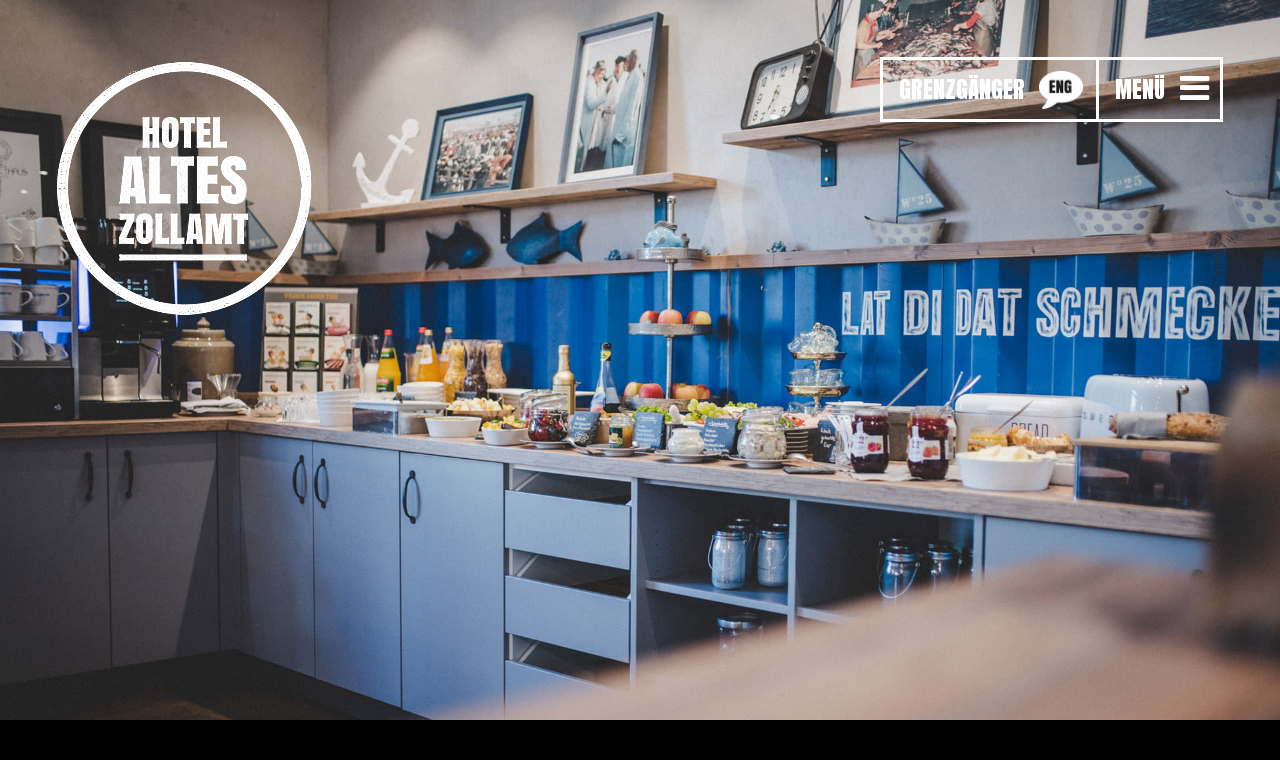

--- FILE ---
content_type: text/html; charset=UTF-8
request_url: https://www.hotel-altes-zollamt.de/de/fruehstueck.php
body_size: 2452
content:
<!DOCTYPE HTML>
<html dir="ltr" lang="de">
<head><title>Frühstück</title>
<meta name="description" content="Unser üppiges Frühstücksbuffet. Frisch, geschmackvoll, saisonal und regional." />
<meta charset="UTF-8" />
	
	<script src="//code.jquery.com/jquery-3.2.1.min.js"></script>
	<link rel="stylesheet" type="text/css" href="/assets/css/zollamt.css?m=1716971693" />
<link rel="stylesheet" type="text/css" href="/assets/fontawesome/css/font-awesome.min.css?m=1569319485" />
<script src="/assets/flexslider/jquery.flexslider-min.js?m=1569319485"></script>
<link rel="stylesheet" type="text/css" href="/assets/flexslider/flexslider.css?m=1569319470" />
<script src="/assets/js/zollamt.js?m=1714131845"></script>
	
	<meta name="viewport" content="width=device-width,initial-scale=1,maximum-scale=1" />
	<meta name="robots" content="index, follow">
	
	<meta property="og:url" content="http://www.hotel-altes-zollamt.de">
	<meta property="og:type" content="website">
	<meta property="og:title" content="Frühstück">
	<meta property="og:image" content="/assets/favicon/apple-icon-180x180.png">
	<meta property="og:site_name" content="Hotel Altes Zollamt in Husum">
	<meta property="og:description" content="Unser üppiges Frühstücksbuffet. Frisch, geschmackvoll, saisonal und regional.">
	
	<link rel="apple-touch-icon" sizes="57x57" href="/assets/favicon/apple-icon-57x57.png">
	<link rel="apple-touch-icon" sizes="60x60" href="/assets/favicon/apple-icon-60x60.png">
	<link rel="apple-touch-icon" sizes="72x72" href="/assets/favicon/apple-icon-72x72.png">
	<link rel="apple-touch-icon" sizes="76x76" href="/assets/favicon/apple-icon-76x76.png">
	<link rel="apple-touch-icon" sizes="114x114" href="/assets/favicon/apple-icon-114x114.png">
	<link rel="apple-touch-icon" sizes="120x120" href="/assets/favicon/apple-icon-120x120.png">
	<link rel="apple-touch-icon" sizes="144x144" href="/assets/favicon/apple-icon-144x144.png">
	<link rel="apple-touch-icon" sizes="152x152" href="/assets/favicon/apple-icon-152x152.png">
	<link rel="apple-touch-icon" sizes="180x180" href="/assets/favicon/apple-icon-180x180.png">
	<link rel="icon" type="image/png" sizes="192x192"  href="/assets/favicon/android-icon-192x192.png">
	<link rel="icon" type="image/png" sizes="32x32" href="/assets/favicon/favicon-32x32.png">
	<link rel="icon" type="image/png" sizes="96x96" href="/assets/favicon/favicon-96x96.png">
	<link rel="icon" type="image/png" sizes="16x16" href="/assets/favicon/favicon-16x16.png">
	<link rel="manifest" href="/assets/favicon/manifest.json">
	<meta name="msapplication-TileColor" content="#ffffff">
	<meta name="msapplication-TileImage" content="/assets/favicon/ms-icon-144x144.png">
	<meta name="theme-color" content="#ffffff">
	
			<script async src="https://www.googletagmanager.com/gtag/js?id=UA-107243175-1"></script>
		<script>
			window.dataLayer = window.dataLayer || [];
			function gtag(){dataLayer.push(arguments);}
			gtag('js', new Date());

			gtag('config', 'UA-107243175-1', {'linker': {
				'domains': ['dirs21.de', 'js-sdk.dirs21.de', 'v4.ibe.dirs21.de']
				}
			});
		</script>
	
	<script src="https://js-sdk.dirs21.de/7d295c6c-e185-4c0c-ba8f-908c5e7a647c" type="text/javascript" async></script>
	
</head>
<body>	
	<div id="navi-overlay">
		<i class="fa fa-times" id="btn-close-navi"></i>
		
		<div id="navi-overlay-content">
			
			<div class="grid grid--gutters">

				<div class="grid-cell grid-cell--1of3 column-booking">
					<div id="booking-box">
						<div id="d21-quickbook"></div>
					</div>
				</div>

				<div class="grid-cell grid-cell--2of3 column-navi">
					<div id="navi-overlay-links">
						<a class="navi-item" href="/de/hotel.php">								<span class="title-label">Hotel</span>
								<span class="info-label">Modern. Überraschend. Etwas anders.</span>
							</a><a class="navi-item" href="/de/zimmer/index.php">								<span class="title-label">Zimmer, Apartments &amp; Preise</span>
								<span class="info-label">Von Amtswegen angesagt!</span>
							</a><a class="navi-item" href="/de/fruehstueck.php">								<span class="title-label">Frühstück</span>
								<span class="info-label">Gut gegessen ist halb verzollt</span>
							</a><a class="navi-item" href="/de/umgebung.php">								<span class="title-label">Zu Gast in Husum</span>
								<span class="info-label">Umgebung, Lage und Tipps für Aktivitäten</span>
							</a><a class="navi-item" href="/de/buchung_kontakt.php">								<span class="title-label">Buchung &amp; Kontakt</span>
							</a><a class="navi-item" href="/de/service.php">								<span class="title-label">Service</span>
								<span class="info-label">Infos, Extras und Co.</span>
							</a>						
						<div class="navi-overlay-links-footer">
							<a href="tel:+4948412033" class="phone"><i class="fa fa-phone-square"></i>&nbsp;04841-2033</a>
							<a href="https://www.facebook.com/AltesZollamt.Husum/" target="_blank" class="icon-link"><i class="fa fa-facebook-square"></i></a>
							<a class="icon-link" href="/de/index.php"><i class="fa fa-home"></i></a>						</div>
					</div>
				</div>

			</div>
			
		</div>
			
	</div>
	
	<div id="site-menu">

							<a href="/en/breakfast.php" class="language-link" hreflang="en"><span class="label">Grenzgänger</span> <img src="/assets/icons/englisch.png?m=1569319468" alt="Switch to English version" height="80" title="Switch to English version" width="94" /></a>
						
		<a id="btn-show-navi"><span class="label">MENÜ</span> <i class="fa fa-bars"></i></a>
	</div>
	
	<div id="section-hotel-mood" class="section-outer mood-slider section-image section-mood">
	<a href="/de/index.php"><img src="/assets/images/logo.png?m=1569319468" alt="Logo Hotel Altes Zollamt, Husum" height="602" width="584" class="logo" /></a>	<div id="mood-slider" class="flexslider">
		<ul class="slides">
			<li><img src="/images/buffet/Fruehstueck-header.jpg?m=1569319477" height="1282" width="1920" class="responsive" /></li>
		</ul>
	</div>
	<div class="clear-float"></div>
</div>


<div id="section-hotel-intro" class="section-outer">
	<div class="section-inner">
		
		<div class="hotel-introbox">
			<div class="hotel-introbox-header font-anton">
									Saisonal. Gesund. Lecker.
							</div>
			<div class="grid">
				<div class="grid-cell grid-cell--1of4 grid-cell--center hotel-introbox-icon">
						<i class="fa fa-cutlery" aria-hidden="true"></i>
				</div>
				<div class="grid-cell grid-cell--3of4 hotel-introbox-text">
						<p><strong>So startet das Zollamt in den Tag.</strong><br/>Bei uns gibt es nur Frühstück. Dann aber richtig! Unser üppiges Frühstücksbuffet lässt kaum Wünsche offen. Frisch, geschmackvoll, saisonal und am liebsten regional - jeden Tag mit viel Liebe für euch zusammengestellt und angerichtet.</p>
<p><strong>Für frühe Vogel und Langschläfer.</strong><br/>Täglich von 7.00 bis 11.00 Uhr</p>				</div>
			</div>
		</div>
		
		<div class="hotel-images">
			<div class="grid">
				<div class="grid-cell grid-cell--1of2">
					<img src="/images/buffet/Fruehstueck-Web1.jpg?m=1569319474" height="750" width="1077" class="left-1" /><img src="/images/buffet/Fruehstueck-Web2.jpg?m=1569319475" height="918" width="1077" class="left-2" /><img src="/images/buffet/Fruehstueck-Web3.jpg?m=1569319475" height="675" width="1077" class="left-2" />				</div>
				<div class="grid-cell grid-cell--1of2">
					<img src="/images/buffet/Fruehstueck-Web4.jpg?m=1569319475" height="664" width="527" class="right-1" /><img src="/images/buffet/Fruehstueck-Web8.jpg?m=1569319475" height="664" width="526" class="right-2" />					<div class="clear-float"></div>
					<img src="/images/buffet/Fruehstueck-Web5.jpg?m=1569319475" height="512" width="1077" />					<div class="clear-float"></div>
					<img src="/images/buffet/Fruehstueck-Web6.jpg?m=1569319475" height="704" width="1077" />					<div class="clear-float"></div>
					<img src="/images/buffet/Fruehstueck-Web9.jpg?m=1569319476" height="432" width="526" class="right-1" /><img src="/images/buffet/Fruehstueck-Web7.jpg?m=1569319475" height="432" width="526" class="right-2" />				</div>
			</div>
		</div>
	</div>
</div>





	
	<div id="section-footer" class="section-inner">
		<div class="section-inner">
			<a href="/de/index.php">Start</a><a href="/de/buchung_kontakt.php">Kontakt &amp; Buchung</a>				<a href="https://www.facebook.com/AltesZollamt.Husum/" target="_blank">Facebook</a>
				<a href="/de/impressum.php">Impressum</a><a href="/de/datenschutz.php">Datenschutz</a><a href="/de/agb.php">AGB</a>			<div class="clear-float"></div>
			<br/><a href="tel:+4948412033" class="phone"><i class="fa fa-phone-square"></i>&nbsp;04841-2033</a>
			<a href="mailto:info@hotel-altes-zollamt.de" class="phone">info@hotel-altes-zollamt.de</a>
		</div>
	</div>
	
	  
	
</body>
	

</html>

--- FILE ---
content_type: text/css
request_url: https://www.hotel-altes-zollamt.de/assets/css/zollamt.css?m=1716971693
body_size: 5046
content:
/*
Blau: #1F6285
*/

@import url('https://fonts.googleapis.com/css?family=Anton');

@font-face {
  font-family: UnitWeb;
  src: url("../webfonts/UnitWeb.eot");
}

@font-face {
  font-family: UnitWeb;
  src: url("../webfonts/UnitWeb.woff") format("woff");
}

* { box-sizing: border-box; }
html { font-size: 19px; }
body { margin: 0; background-color: #000; font-family: UnitWeb, sans-serif; }

@media screen and (max-width: 800px) {
	html { font-size: 16px; }
}

/*Sections*/
.section-outer { position: relative; margin: auto; padding: 0 5% 0 5%; background-color: #FFF; }
	.section-inner { width: 100%; position: relative; max-width: 1400px; margin: auto; padding: 3rem 0; }

.section-image { padding: 0 0 0 0; }
.section-image .section-inner { position: absolute; top: 0; }

.section-mood { overflow: hidden; }

@media screen and (max-width: 800px) {
	.section-outer { padding: 0 2rem 0 2rem; }
		.section-inner { padding: 2rem 0; }
	.section-image { padding: 0 0 0 0; }
}

@media screen and (max-width: 500px) {
	.section-outer { padding: 0 1.5rem 0 1.5rem; }
		.section-inner { padding: 1.5rem 0; }
	.section-image { padding: 0 0 0 0; }
}

/*Flex grid*/
.grid { display: -webkit-flex; display: -ms-flexbox; display: flex; -webkit-flex-wrap: wrap; -ms-flex-wrap: wrap; flex-wrap: wrap; }
.grid-cell { -webkit-flex: 1; -ms-flex: 1; flex: 1; position: relative;  }
.grid-cell--flex { display: -webkit-flex; display: -ms-flexbox; display: flex; }

.grid--gutters { margin: -2rem 0 0 -2rem; margin-bottom: 2rem;  }
.grid--gutters > .grid-cell { padding: 2rem 0 0 2rem; }

	/* Alignment per row */
	.grid--top { align-items: flex-start; }
	.grid--bottom { align-items: flex-end; }
	.grid--center { align-items: center; }

	/* Alignment per cell */
	.grid-cell--top { align-self: flex-start; }
	.grid-cell--bottom { align-self: flex-end; }
	.grid-cell--center { align-self: center; }

	/*Grid cell sizes*/
	.grid-cell--fit { -webkit-flex: 1; -ms-flex: 1; flex: 1; }
	.grid-cell--full { -webkit-flex: 0 0 100%; -ms-flex: 0 0 100%; flex: 0 0 100%; -webkit-flex-basis: 100%; flex-basis: 100%; }
	.grid-cell--1of2 { -webkit-flex: 0 0 50%; -ms-flex: 0 0 50%; flex: 0 0 50%; -webkit-flex-basis: 50%; flex-basis: 50%; }
	.grid-cell--1of3 { -webkit-flex: 0 0 33.3333%; -ms-flex: 0 0 33.3333%; flex: 0 0 33.3333%; -webkit-flex-basis: 33.3333%; flex-basis: 33.3333%; }
	.grid-cell--2of3 { -webkit-flex: 0 0 66.6666%; -ms-flex: 0 0 66.6666%; flex: 0 0 66.6666%; -webkit-flex-basis: 66.6666%; flex-basis: 66.6666%; }
	.grid-cell--1of4 { -webkit-flex: 0 0 25%; -ms-flex: 0 0 25%; flex: 0 0 25%; -webkit-flex-basis: 25%; flex-basis: 25%; }
	.grid-cell--3of4 { -webkit-flex: 0 0 75%; -ms-flex: 0 0 75%; flex: 0 0 75%; -webkit-flex-basis: 75%; flex-basis: 75%; }
	.grid-cell--1of5 { -webkit-flex: 0 0 20%; -ms-flex: 0 0 20%; flex: 0 0 20%; -webkit-flex-basis: 20%; flex-basis: 20%; }

/*Content boxes*/
.box { position: relative; width: 100%; }
	.box--padding-all { padding: 2rem; }
	.box--padding-top { padding-top: 2rem; }
	.box--padding-bottom { padding-bottom: 2rem; }
	.box--padding-left { padding-left: 2rem; }
	.box--padding-right { padding-right: 2rem; }
	.box-bottom-margin { margin-bottom: 2rem; }

/*Image-Teaser*/
.image-teaser { border: 4px solid #000; width: 100%; display: block; text-decoration: none !important; }
	.image-teaser > img { display: block; clear: both; }

	.image-teaser .teaser-label { font-family: 'Anton', sans-serif; font-size: 1.3rem; text-transform: uppercase; color: #000; text-decoration: none !important; position: relative; border-top: 4px solid #000000; }
	.image-teaser .teaser-label-title { padding: .75rem 1rem; margin-right: 9rem; text-align: center;  }
	.image-teaser .teaser-label-price { padding: .75rem 1rem; color: #FFFFFF; background-color: #000; text-align: center; width: 9rem; position: absolute; right: 0; top: 0; }

@media screen and (max-width: 1140px) {
	#section-start-zimmer .grid-cell, #section-zimmer-teaser .grid-cell { -webkit-flex: 0 0 50% !important; -ms-flex: 0 0 50% !important; flex: 0 0 50% !important; -webkit-flex-basis: 50% !important; flex-basis: 50% !important; }
}

@media screen and (max-width: 640px) {
	#section-start-zimmer .grid-cell, #section-zimmer-teaser .grid-cell { -webkit-flex: 0 0 100% !important; -ms-flex: 0 0 100% !important; flex: 0 0 100% !important; -webkit-flex-basis: 100% !important; flex-basis: 100% !important; }
}

/*Allg. Styles*/
.text-centered { text-align: center; }
.text-constraint { max-width: 1000px; margin: auto; }
.text-large { font-size: 1.2rem; }
.clear-float { clear: both; }

img.responsive { width: 100%; height: auto; clear: both; }
.bg-blue { background-color: #1F6285; }
img.logo { position: absolute; z-index: 1000; top: 3rem; left: 3rem; max-width: 20%; max-height: 80%; height: auto; }

@media screen and (max-width: 800px) {
	img.logo { top: 1rem; left: 1rem; max-width: 30%; }
}

/*Navi Overlay*/
#navi-overlay { background-color: #1F6285; display: none; position: fixed; top: 0; left: 0; width: 100%; height: 100%; padding-left: 0%; overflow: auto; z-index: 9000; }
	#btn-close-navi { background-color: #000000; padding: 1rem 1.5rem; position: absolute; top: 0; right: 0; color: #FFF; display: block; cursor: pointer; font-size: 2.5rem; }

	#navi-overlay-content { margin-top: 6rem; margin-right: 6rem; padding-left: 10%; }

	#navi-overlay-links { border: 4px solid #000; }
		#navi-overlay-links > a { display: block; padding: .5rem 1rem; background-color: #FFF; text-decoration: none;  border-bottom: 4px solid #000000; }
		#navi-overlay-links > a * { color: #000; font-size: 2.3rem; font-family: 'Anton', sans-serif; text-transform: uppercase; }
		#navi-overlay-links > a .title-label { font-size: 1.2rem; color: #000; font-size: 2.3rem; font-family: 'Anton', sans-serif; text-transform: uppercase; display: block; }   
		#navi-overlay-links > a .info-label { font-size: 1.2rem; display: block; }   

		.navi-overlay-links-footer { background-color: #000; padding: .5rem 1rem; }
		.navi-overlay-links-footer a.phone { color: #FFF; font-family: 'Anton', sans-serif; text-decoration: none; margin-right: 1rem; font-size: 1.1rem; } 
		.navi-overlay-links-footer a.phone i.fa { font-size: 1.4rem; margin-right: .5rem; }
		.navi-overlay-links-footer .icon-link i.fa { font-size: 1.7rem; float: right; margin-left: 1rem; color: #FFF; }

	#booking-box { padding: 0; border: 4px solid #000000; background-color: #FFF; }

		#d21-quickbook { padding: 0 !important; max-width: 100% !important; min-height: 0px !important; height: auto; display: block; clear: both; }
		#d21-headline-container { padding: .5rem 1rem; border-bottom: 4px solid #000000; }
		#booking-box h2 { font-size: 1.4rem !important; color: #000 !important; margin-top: 0; }

		#d21-quickbook #d21-los-container { width: 100% !important; margin-right: 0 !important; }
		#d21-quickbook #d21-arrival-container { width: 100% !important; }
		#d21-quickbook #d21-occupancy-container { }

		#d21-quickbook i:not(.minus):not(.plus):not(.delete):not(.removeText) { background-color: #000 !important; padding: 5px !important; font-size: 23px !important; width: 50px; height: 34px !important; box-sizing: border-box !important; }
		#d21-quickbook div[id*="-container"] { border-bottom: 4px solid #000000 !important; margin-bottom: 0 !important; }
		 #d21-quickbook #d21-arrival-container, #d21-quickbook #d21-departure-container, #d21-quickbook #d21-los-container, 
			#d21-quickbook #d21-occupancy-container, #d21-quickbook #d21-submit-container, #d21-radius-container { height: 54px; box-sizing: border-box; }
		#d21-quickbook .field, #d21-quickbook .hasDatepicker, #d21-quickbook select,
		#d21-quickbook .hasDatepicker, #d21-quickbook select { display: block !important; clear: both !important; font-family: UnitWeb, sans-serif !important; font-size: 15px !important; padding: 10px 10px 10px 60px; margin-top: 1px; height: auto !important; box-sizing: border-box !important; }
		
		#d21-quickbook #d21-submit-container { margin-bottom: 0 !important; margin-top: -3px; padding: 4px; clear: both; border-bottom: 0px none !important; }
		#d21-quickbook #d21-submit-container input { background-color: #000 !important; font-family: 'Anton', sans-serif; font-size: 20px !important; padding: 5px !important; text-transform: uppercase !important; margin-top: 4px; max-height: 100px !important; }
		#d21-quickbook #d21-avail-result-container.d21-avail {background-color: #3A891A; }
#d21-quickbook .d21-input.d21-with-icon { padding: 0px 0 0 60px; }

@media screen and (max-width: 800px) {
	#navi-overlay { padding-left: 1.5rem; padding-right: 1.5rem; }
	#navi-overlay-content { margin-right: 0; }
}

@media screen and (max-width: 700px) {
	#navi-overlay-content { padding-left: 0; }
	.column-navi { -webkit-flex: 0 0 100%; -ms-flex: 0 0 100%; flex: 0 0 100%; -webkit-flex-basis: 100%; flex-basis: 100%; order: 1; }
	.column-booking { -webkit-flex: 0 0 100%; -ms-flex: 0 0 100%; flex: 0 0 100%; -webkit-flex-basis: 100%; flex-basis: 100%; order: 2; }
}
	
/*Mood-Slider*/
#mood-slider { }
	#mood-slider li img { width: 100%; height: auto; display: block; }

	.flexslider { margin-bottom: 0 !important; border: 0px none !important; }
		.flex-direction-nav a:hover { opacity: 1 !important; }
		.flex-next { right: 20px !important; height: 50px !important; }
		.flex-next:before { font-family: FontAwesome !important; content: '\f138' !important; color: #000000 !important; text-shadow: none !important; margin-top: 10px; }
		.flex-prev { left: 20px !important; height: 50px !important; }
		.flex-prev:before { font-family: FontAwesome !important; content: '\f137' !important; color: #000000 !important; text-shadow: none !important; margin-top: 10px; }

@media screen and (max-width: 700px) {
	#mood-slider { width: 135%; }
	.flex-direction-nav { display: none; }
}

/*Navi Buttons*/
#site-menu { position: fixed; border: 3px solid #FFF; top: 3rem; right: 3rem; z-index: 1000; }
	#site-menu.blue { background-color: #1F6285;  }
	#site-menu a { cursor: pointer; position: relative; padding: .6rem .6rem .8rem .85rem; height: 3.1rem; text-transform: uppercase; display: inline-block; float: left; vertical-align: top; position: relative; color: #FFF; font-family: 'Anton', sans-serif;  }
	#site-menu a .label { margin-right: .75rem; display: inline-block; font-size: 1.2rem; line-height: 1.2rem; float: left; margin-top: .4rem; }
	#site-menu a i.fa { font-size: 1.8rem; line-height: 1.8rem; }
	#site-menu a:hover { background-color: rgba(255,255,255,.3); } 

	#site-menu a.language-link { border-right: 3px solid #FFF; padding: .6rem 3rem .8rem .85rem;} 
		#site-menu a.language-link img { height: 2rem; width: auto; position:absolute; }

@media screen and (max-width: 800px) {
	#site-menu { top: 1rem; right: 1rem; }
}

@media screen and (max-width: 500px) {
	#site-menu a.language-link .label { display: none; }
}

/*Footer*/
#section-footer {}
	#section-footer .section-inner { text-align: center; padding: 0 !important; }
	#section-footer .section-inner a { font-family: 'Anton', sans-serif; margin: 0 1rem; color: #FFF; text-transform: uppercase; text-decoration: none; font-weight: normal; }
	#section-footer .section-inner a:hover { text-decoration: underline; }

	#section-footer a.phone { text-decoration: none; }
	#section-footer a.phone i.fa { font-size: 1.2rem; margin-right: .4rem; }
	#section-footer a.phone:hover { text-decoration: none; } 

/*Editmode*/
.box-editmode { background-color: #E9E9E9; padding: 1rem; margin-bottom: 2rem; }

/*Typo*/
.text-blue { color: #1F6285; }
.text-white { color: #FFFFFF; }

.text-container { max-width: 1000px; margin: auto; }

a { color: #1F6285; }
a:hover { text-decoration: none; }

h1, h2, h3, h4, h5, h6 { text-transform: uppercase; font-family: 'Anton', sans-serif; margin: .5rem 0; line-height: 1.3em; margin-bottom: 0; font-weight: normal; }

h1 { font-size: 5rem; }
h2 { font-size: 3rem; }
h3 { font-size: 2.5rem; }
h4, h5, h6 { font-size: 1.8rem; }

p, li { line-height: 1.4em; }
.font-anton { font-family: 'Anton', sans-serif; text-transform: uppercase; }

@media screen and (max-width: 700px) {
	h1 { font-size: 2.6rem; }
	h2 { font-size: 2.2rem; }
	h3 { font-size: 1.8rem; }
	h4, h5, h6 { font-size: 1.5rem; }
}

/*Startseite*/
#section-start-zimmer {}
	#section-start-zimmer .section-inner { padding-top: 0; }

.container-logo-lpw { text-align: center; }
	.logo-lpw { max-width: 260px; height: auto; margin-top: 2rem; }

#section-start-news {}
	#start-news-slider { background-color: #1F6285; margin-top: 2rem; }
	#start-news-slider li { }
	#start-news-slider .news-item { padding: .5rem; background-color: #FFFFFF; border-left: 2px solid #1F6285; display: inline-block; color: #000; text-decoration: none; width: 75%; }
		#start-news-slider .news-item-inner { padding: 1.5rem; border: 4px solid #000; }
			#start-news-slider .news-item-headline { }
			#start-news-slider .news-item-headline h4 { margin-top: 0; }
			#start-news-slider .news-item-text { margin-top: 1rem; }

	#start-news-slider .flex-prev { left: -.5rem !important; z-index: 10000; }

	@media screen and (max-width: 700px) {
		#start-news-slider .news-item { width: auto; }
	}

/*Zimmerübersicht*/
#section-zimmer-fruehstueck { background-image: url(/images/hotel/fruehstueck.jpg); background-repeat: no-repeat; background-position: center; background-size: 100% cover; min-height: 400px; }
	#section-zimmer-fruehstueck .section-inner { padding: 6rem 0; }
	#section-zimmer-fruehstueck .section-text-outer { padding: 1rem; background-color: #FFF; width: 50%; }
	#section-zimmer-fruehstueck .section-text-inner { border: 4px solid #000; padding: 2rem; }

#section-zimmer-teaser .section-inner {padding-top: 0;}
#section-zimmer-teaser2 h2 {margin-bottom: 1em; color: #fff}
#section-zimmer-teaser2 {background: #1F6285;}
#section-zimmer-teaser2 .teaser-label-title {background: #fff;}


@media screen and (max-width: 900px) {
	#section-zimmer-fruehstueck .section-text-outer { width: 75%; }
	#section-zimmer-fruehstueck .section-text-inner { padding: 1rem; } 
}

@media screen and (max-width: 500px) {
	#section-zimmer-fruehstueck .section-text-outer { width: 100%; }
}

/*Zimmer Detail*/
#section-zimmer-daten {}
	#section-zimmer-daten .grid { border: 4px solid #000; text-align: left; }
	#section-zimmer-daten .grid .grid-cell:first-of-type { border-right: 4px solid #000000; }
	#section-zimmer-daten .grid .box { padding: 1rem 1.5rem; border-bottom: 4px solid #000000; }

	#section-zimmer-daten .box-titel { font-size: 1.5rem; padding-top: .85rem !important; padding-bottom: .85rem !important; }

	#section-zimmer-daten .box-beschreibung { border-bottom: 0px none !important; padding-bottom: 4rem !important; }

	#section-zimmer-daten .box-preis-buchung { border-bottom: none !important; background-color: #000; position: absolute; bottom: 0; left: 0; width: 100%; }
		#section-zimmer-daten .box-preis-buchung .preis { color: #FFF; font-size: 1.3rem; position: reative; margin-right: 8rem;  }
		#section-zimmer-daten .box-preis-buchung .btn-buchung { position: absolute; cursor: pointer; width: 12rem; text-decoration: none; padding-right: 2rem; right: 0; top: 0; height: 100%; font-size: 1.3rem; padding-top: 1rem; color: #FFF; background-color: #1F6285; text-align: center; }
		#section-zimmer-daten .box-preis-buchung .btn-buchung:after { font-family: FontAwesome; content: '\f073'; margin-left: .5rem; font-size: 1.4rem; top: 1.2rem; right: 1.5rem; position: absolute; } 

	#section-zimmer-daten .box-ausstattung-titel { font-size: 1.3rem; }
	#section-zimmer-daten .box-ausstattung { border-bottom: 0px none !important; }

	#section-zimmer-daten ul { margin-left: -1rem; }
	#section-zimmer-daten ul li { margin-bottom: .5rem; }

	table.zimmerpreise {  }
	table.zimmerpreise tr:first-child td { border-bottom: 2px solid #000; }
	table.zimmerpreise tr:nth-child(2) td { font-family: 'Anton', sans-serif; text-transform: uppercase; }
	table.zimmerpreise td { padding: .5rem .75rem .5rem 1.25rem; text-align: right; }

#section-zimmer-mood-thumbs li { cursor: pointer; }
	#section-zimmer-mood-thumbs .section-inner { padding-bottom: 0; }
	#section-zimmer-mood-thumbs #thumb-slider { max-width: 80%; margin: auto; }
	
@media screen and (max-width: 700px) {
	#section-zimmer-mood-thumbs { display: none; }
	#section-zimmer-daten .grid .grid-cell:first-of-type { border-right: 0px none; }
	#section-zimmer-daten .grid-cell--1of2 { -webkit-flex: 0 0 100%; -ms-flex: 0 0 100%; flex: 0 0 100%; -webkit-flex-basis: 100%; flex-basis: 100%; }
}

/*Service*/
#section-service { }
	.service-accordeon { border: 4px solid #000; border-bottom: none; margin-left: 3rem; }
	.service-accordeon .service-item { border-bottom: 4px solid #000000; }
	.service-accordeon .service-header { cursor: pointer; position: relative; }
		.service-header.opened { background-color: #1F6285; color: #FFF; }
		.service-header .service-header-icon { font-size: 1.7rem; position: absolute; left: 0; top: 0; height: 100%; border-right: 4px solid #000000; padding: .2em .4em; }
		.service-header .service-header-label { position: relative; margin: 0 4rem; font-size: 1.3rem; padding: .5rem;  }
		.service-header .service-header-arrow { font-size: 1.7rem; position: absolute; right: 0; top: 0; height: 100%; border-left: 4px solid #000000; padding: .2em .4em; }

	.service-accordeon .service-text { display: none; border-top: 4px solid #000000; padding: .5rem 1.5rem; }

@media screen and (max-width: 960px) {
	#section-service .grid-cell { -webkit-flex: 0 0 100%; -ms-flex: 0 0 100%; flex: 0 0 100%; -webkit-flex-basis: 100%; flex-basis: 100%; }
		.service-accordeon { margin-left: 0; margin-top: 2rem; }
}

/*Buchung & Kontakt*/
.kontakt-item { border: 4px solid #000; }
.kontakt-item-header { text-align: center; color: #FFF; background-color: #1F6285; padding: .75rem 1rem; border-bottom: 4px solid #000000; font-size: 1.5rem; }
.kontakt-item-content { padding: 1rem .5rem; position: relative; }
	.kontakt-item-icon { position: absolute; left: 0; top: 0; padding: 1rem; text-align: center; height: 100%; font-size: 2.2rem; border-right: 4px solid #000000; }
	.kontakt-item-text { margin-left: 4rem; position: relative; padding: 0 1.5rem .5rem 1.5rem; text-align: center; min-height: 3rem; }

#kontakt-telefon .kontakt-item-text a { font-size: 1.8rem; color: #000; text-decoration: none; }
#kontakt-email .kontakt-item-text a { color: #000; text-decoration: none; font-size: 1.4rem; }
#kontakt-buchung .kontakt-item-text { font-size: 1.8rem; }
#kontakt-adresse .kontakt-item-text { font-size: 1.8rem; }

#section-buchung-text .grid { }

@media screen and (max-width: 700px) {
	#section-buchung-text .grid-cell--1of2 { -webkit-flex: 0 0 100%; -ms-flex: 0 0 100%; flex: 0 0 100%; -webkit-flex-basis: 100%; flex-basis: 100%; }
}

/*Hotel*/
#section-hotel-intro {}

	.hotel-introbox { border: 4px solid #000; }
		.hotel-introbox-header { text-align: center; border-bottom: 4px solid #000000; font-size: 2rem; padding: .75rem; }

		.hotel-introbox-text { border-left: 4px solid #000000; padding: 1rem 1.5rem; }
		.hotel-introbox-icon { text-align: center; margin: auto; }
		.hotel-introbox-icon i.fa { font-size: 6rem; }

	.hotel-images { margin-top: 1rem; }
		.hotel-images img { margin-bottom: 1rem; width: 100%; height: auto; }
		.hotel-images img.left-1 { padding-right: 1rem; }
		.hotel-images img.left-2 { padding-right: 1rem; }

		.hotel-images img.right-1 { width: 50%; padding-right: .5rem; float: left; }
		.hotel-images img.right-2 { width: 50%; padding-left: .5rem; float: left; }
		.hotel-images img.right-3 { width: 75%; }
		.hotel-images img.right-4 { }

	@media screen and (max-width: 640px) {
		.hotel-introbox-icon { -webkit-flex: 0 0 100%; -ms-flex: 0 0 100%; flex: 0 0 100%; -webkit-flex-basis: 100%; flex-basis: 100%; border-bottom: 4px solid #000; padding: 1rem 0; }
		.hotel-introbox-text { -webkit-flex: 0 0 100%; -ms-flex: 0 0 100%; flex: 0 0 100%; -webkit-flex-basis: 100%; flex-basis: 100%; border-left: 0px none; }
		
		.hotel-images .grid-cell { -webkit-flex: 0 0 100%; -ms-flex: 0 0 100%; flex: 0 0 100%; -webkit-flex-basis: 100%; flex-basis: 100%; }
		.hotel-images img.left-1 { padding-right: 0; }
		.hotel-images img.left-2 { padding-right: 0; }
	}

#section-hotel-renovierung { background-image: url(/images/hotel/hotel_renovierung_bg.jpg); background-repeat: no-repeat; background-position: center; background-size: 100% cover; }
	#section-hotel-renovierung .section-inner { padding: 4rem 0; }
	#section-hotel-renovierung p { margin-left: 0; margin-right: 0; }
	#section-hotel-renovierung .section-text-outer { padding: 1rem; background-color: #FFF; }
	#section-hotel-renovierung .section-text-inner { border: 4px solid #000; padding: 2rem; }

	#section-hotel-renovierung .section-text-outer { display: flex; flex-direction: row; }
	#section-hotel-renovierung .section-text-inner { width: auto; border-left: none; }
	#section-hotel-renovierung .section-img-inner { display: none; }
	#section-hotel-renovierung .section-img-inner img { max-width: 100%; height: auto; }
	@media(max-width:991px) {
		#section-hotel-renovierung .section-img-inner { display: block; }
	}
	@media(max-width:700px) {
		#section-hotel-renovierung .section-text-inner { margin-left: 0; }
	}

	#section-hotel-renovierung .section-text-inner { background-color: #fff; width: 50%; }
	#section-hotel-renovierung .section-img-background { background-image: url('/images/hotel/Familie-Loof.jpg'); display: flex; justify-content: flex-end; background-repeat: no-repeat; background-position: 0 0; background-size: 50%; }
	@media(max-width:1410px) { #section-hotel-renovierung .section-img-background { background-position: -8vw 0; background-size: 61%; } }
	@media(max-width:1300px) { #section-hotel-renovierung .section-img-background { background-position: -11vw 0; background-size: 71%; } }
	@media(max-width:1200px) { #section-hotel-renovierung .section-img-background { background-position: -17vw 0; background-size: 81%; } } 
	@media(max-width:1100px) { #section-hotel-renovierung .section-img-background { background-position: -26vw 0; background-size: 99%; } }
	@media(max-width:991px) {
		#section-hotel-renovierung .section-img-background { background-image: none; flex-direction: column; }
		#section-hotel-renovierung .section-text-inner { width: 100%; border-left: solid 4px #000; }
	}
		


#section-hotel-zollgeschichte { background-image: url(/images/hotel/hotel_geschichte_zoll.jpg); background-repeat: no-repeat; background-position: center; background-size: 100% cover; }
	#section-hotel-zollgeschichte .section-inner { padding: 4rem 0; }
	#section-hotel-zollgeschichte .section-text { border: 3px solid #FFF; padding: 3rem; color: #FFF; width: 60%; }

@media screen and (max-width: 700px) {
	#section-hotel-zollgeschichte .section-text { width: 100%; padding: 1.5rem; }
}

/*Umgebung*/
#section-umgebung-husum { min-height: 20rem; background-image: url(/images/husum/husum_hafen.jpg); background-repeat: no-repeat; background-position: center; background-size: 100% cover;  }
	#section-umgebung-husum  .section-inner { padding: 5rem 0; }

	.section-umgebung-husum-text { padding: 1rem; background-color: #FFF; width: 55%; }
	.section-umgebung-husum-text-inner { padding: 1.5rem; border: 4px solid #000; }

@media screen and (max-width: 700px) {
	.section-umgebung-husum-text { width: 80%; }
}

@media screen and (max-width: 450px) {
	.section-umgebung-husum-text { width: auto; }
}

#section-umgebung-natur {}
	.natur-introbox { border: 4px solid #000; margin-bottom: 2rem; }
			.natur-introbox-header { text-align: center; border-bottom: 4px solid #000000; font-size: 2rem; padding: .75rem; }
			.natur-introbox-text { border-left: 4px solid #000000; padding: 1rem 1.5rem; }
			.natur-introbox-icon { text-align: center; margin: auto; }
			.natur-introbox-icon i.fa { font-size: 6rem; }

	#section-umgebung-natur .column-left { padding-right: .25rem; }
	#section-umgebung-natur .column-right { padding-left: .25rem; }

	@media screen and (max-width: 650px) {
		.natur-introbox-header { -webkit-flex: 0 0 100%; -ms-flex: 0 0 100%; flex: 0 0 100%; -webkit-flex-basis: 100%; flex-basis: 100%;}
		.natur-introbox-text { -webkit-flex: 0 0 100%; -ms-flex: 0 0 100%; flex: 0 0 100%; -webkit-flex-basis: 100%; flex-basis: 100%; border-left: 0px none; }
		.natur-introbox-icon { -webkit-flex: 0 0 100%; -ms-flex: 0 0 100%; flex: 0 0 100%; -webkit-flex-basis: 100%; flex-basis: 100%;  border-bottom: 4px solid #000; padding: 1.5rem 0; }
		.natur-introbox-icon i.fa { font-size: 4rem; }
	}

#section-umgebung-wattenmeer { min-height: 20rem; background-image: url(/images/husum/husum_halligen.jpg); background-repeat: no-repeat; background-position: center; background-size: 100% cover; }
	#section-umgebung-wattenmeer .section-inner { padding: 5rem 0; }
	.section-umgebung-wattenmeer-text { border: 4px solid #FFFFFF; color: #FFFFFF; padding: 2rem; width: 55%; }

	@media screen and (max-width: 900px) {
		 .section-umgebung-wattenmeer-text { width: auto; }
	}

#section-umgebung-events { color: #FFF; } 

#section-umgebung-kulinarik {}
	.kulinarik-accordeon { border: 4px solid #000; border-bottom: none; margin-left: 3rem; }
		.kulinarik-accordeon .kulinarik-item { border-bottom: 4px solid #000000; }
		.kulinarik-accordeon .kulinarik-header { cursor: pointer; position: relative; }
			.kulinarik-header.opened { background-color: #1F6285; color: #FFF; }
			.kulinarik-header .kulinarik-header-label { position: relative; margin: 0 4rem 0 1rem; font-size: 1.3rem; padding: .5rem;  }
			.kulinarik-header .kulinarik-header-arrow { font-size: 1.7rem; position: absolute; right: 0; top: 0; height: 100%; border-left: 4px solid #000000; padding: .4em .4em; }

		.kulinarik-accordeon .kulinarik-text { display: none; border-top: 4px solid #000000; padding: .5rem 1.5rem; }

	@media screen and (max-width: 900px) {
		 #section-umgebung-kulinarik .grid-cell--1of2 { -webkit-flex: 0 0 100%; -ms-flex: 0 0 100%; flex: 0 0 100%; -webkit-flex-basis: 100%; flex-basis: 100%; }
		.kulinarik-accordeon { margin-left: 0; }
	}

#section-umgebung-events {}

	.table-wrapper { max-width: 100%; overflow: auto;  }

	table.events { margin: 3rem auto 2rem auto; width: 75%; border-collapse: collapse;}
	table.events h4 { margin-top: 0; margin-bottom: 0; }
	table.events, table.events th, table.events td { border: 3px solid #FFFFFF; }
	table.events i.fa { font-size: 2.3rem; cursor: pointer; }
	table.events tr td { padding: .7rem 1rem; vertical-align: top; text-align: left; }
	table.events td.date { text-align: center; width: 18rem;  }
	table.events td.eventdata { padding-left: 3rem; border-right: 0px none !important; }
	table.events td.eventdata .description { display: none; margin: 1rem 0; line-height: 1.4em; }
	table.events td.eventdata .date-mobile { display: none; }
	table.events td.dropdown { border-left: 0px none !important; width: 3rem; text-align: center; }

	@media screen and (max-width: 700px) {
		table.events i.fa { font-size: 1.8rem; }
		table.events td.date { width: 10rem; }
			table.events td.eventdata { padding-left: 2rem; }
		table.events { width: 100%; }
	}

	@media screen and (max-width: 560px) {
		table.events td.date { display: none; }
		table.events td.eventdata .date-mobile { display: block; }
	}


.icon-size { max-width: 6rem; }

.flex-center-center { display: flex; flex-direction: column; justify-content: center; align-items: center; }

.date h4 span {
  font-size: 0.5em;
  display: block;
  line-height: 1.3em;
}

#popup-desk {display: block;}
#popup-mobil {display: none;}
	#popupbox .contentbox img {
  max-width: 100%;
}


#popupbox {
	background: rgba(0,0,0,.5);
	width: 100%;
height: 100%;
  display: none;
  width: 100%;
	min-width: 80vw;
  height: 100%;
  opacity: 1;
  position: fixed !important;
  transition: all 0.4s ease-out 0s;
  z-index: 1113000;
  top: 0;
}

#popupbox .contentbox {
font-size: 26px;
line-height: 1.4em;
width: 60vw;
max-width: 90%;
margin: auto;
padding: 0;
color: #000;
left: 30px;
top: 30px;
position: relative;
	margin: 30px auto 0;
box-sizing: border-box;
background: transparent;
text-align: left;
/** transform: translate(-50%, -50%); **/
	}

#popupbox #close {
    position: absolute;
    right: 0;
    top: 0;
    background: transparent;
    width: 6%;
    height: 12%;
    line-height: 32px;
    text-align: center;
    color: #fff;
    border-radius: 0;
    cursor: pointer;
    font-size: 36px;
  cursor: pointer;
}
@media screen and (max-width: 767px) {
	#popupbox #close {
  width: 12%;
  height: 8%;
}
#popup-desk {display: none;}
#popup-mobil {display: block;}
	#popupbox {
  left: 0;
  max-width: 100%;
  min-width: 100%;
  width: 100%;
}
#popupbox .contentbox {
font-size: 22px;
	margin: 0;
	left: 15%;
	top: 15vw;
padding: 0;
	width: 70%;
	background: transparent;
}
	}

--- FILE ---
content_type: application/javascript
request_url: https://www.hotel-altes-zollamt.de/assets/js/zollamt.js?m=1714131845
body_size: 387
content:
$(window).on('load', function() {
	
  $('#mood-slider').flexslider({
    animation: "slide",
		easing: "swing",
		animationSpeed: 1500,
		slideshowSpeed: 5000,
		pauseOnHover: false,
		controlNav: false,
		directionNav: true,
		prevText: '',
		nextText: ''
  });

	$('#btn-close-navi').click( function() {
		$('#navi-overlay').slideUp();
		$('body').css('overflow', 'auto');
	});
	
	$('#btn-show-navi').click( function() {
		$('#navi-overlay').slideDown();
		$('body').css('overflow', 'hidden');
	});
	
});

$(window).scroll( function() {
	if($(this).scrollTop()>=$('.section-mood').height()) {
		$('#site-menu').addClass('blue');
	}
	else {
		$('#site-menu').removeClass('blue');
	}
});

$(window).resize(function() {
  var ww = $(window).width();
	
	if(ww > 700) {
		$('#mood-slider ul li').each(function() {
			$(this).width(ww);
		});

		setTimeout(function(){ 
				 var slider = $('#mood-slider').data('flexslider');   
				 slider.resize();
		 }, 500); 
	}
	
});




jQuery(document).ready(function (jQuery) {
	
  jQuery( "#popupbox #close" ).click(function() {
    jQuery("#popupbox").fadeOut();
  });
	jQuery("#popupbox").fadeIn().animate({top:0}, 500, function() {});
	
});

--- FILE ---
content_type: application/javascript
request_url: https://v5.widgets.dirs21.de/sdk/Popover.vue_vue_type_script_setup_true_lang.C72ZbFXL.js
body_size: 5738
content:
import{a as useTranslation,c as __unplugin_components_6,i as __unplugin_components_4,g as __unplugin_components_7,G as ProxyUrl,T as ToccApi,Y as ToccRequestMethod,f as _export_sfc,b as __unplugin_components_3$1,_ as __unplugin_components_4$1,v as __unplugin_components_8,h as __unplugin_components_10,d as __unplugin_components_5}from"./Divider.C2gKYBYx.js";import{d as defineComponent,p as reactive,i as onMounted,y as watch,c as createBlock,o as openBlock,b as withCtx,e as createVNode,f as createTextVNode,t as toDisplayString,u as unref,K as script,L as mergeProps,m as createBaseVNode,k as createCommentVNode,h as createElementBlock,w as withModifiers,F as Fragment,j as renderList,l as withKeys,z as mergeModels,A as useModel,r as ref,g as computed,M as onBeforeUnmount,n as nextTick,q as normalizeClass,T as Transition,x as renderSlot}from"./vendor.C9Rz8ySP.js";/* empty css                  */const _hoisted_1$3={class:"d21-option-item"},_hoisted_2$2={class:"d21-option-item-main"},_sfc_main$3=defineComponent({__name:"SelectList",props:{title:{},prefix:{},suffix:{},options:{default:()=>[]},adjustedOtions:{default:()=>[]},defaultValue:{type:[String,Number,Boolean]},adjustedDefaultValue:{},selectFirst:{type:Boolean},disabled:{type:Boolean,default:!1},iconName:{},notRemovable:{type:Boolean,default:!1}},emits:["change","close","open"],setup(e,{emit:t}){function o(e){d("change",e)}function n(e){r.notRemovable?c.value=e:d("change",null)}function l(){d("close")}function a(){d("open")}function i(e,t){c.multiselectOptions.options.push({name:c.standartizedPrefix+e+c.standartizedSuffix,value:t})}function s(){if(r.defaultValue&&"undefined"!=r.defaultValue||r.adjustedDefaultValue&&"string"!=typeof r.adjustedDefaultValue)try{const e=c.multiselectOptions.options.find((e=>{var t,o,n;return e.value==r.defaultValue||e.name==(null==(t=r.adjustedDefaultValue)?void 0:t.name)&&("object"==typeof(null==(o=r.adjustedDefaultValue)?void 0:o.value)||(null==(n=r.adjustedDefaultValue)?void 0:n.value)==e.value)}));if(!e)throw new Error;c.value=e}catch(e){console.error("Given default value doesn't exist in options")}else r.selectFirst&&(c.value=c.multiselectOptions.options[0])}const r=e,d=t,c=reactive({value:null,standartizedSuffix:"",standartizedPrefix:"",multiselectOptions:{label:"name",placeholder:null,preserveSearch:!0,searchable:!1,showLabels:!0,options:[]}}),u=useTranslation();return onMounted((()=>{r.prefix&&(c.standartizedPrefix+=" "),r.suffix&&(c.standartizedSuffix=" "+r.suffix),c.multiselectOptions.placeholder=u("..."),r.adjustedOtions.length>0?r.adjustedOtions.forEach((e=>i(e.name,e.value))):r.options.length>0?r.options.forEach(((e,t)=>i("object"==typeof e||"boolean"==typeof e?t+1:e,e))):(i(u("yes"),!0),i(u("no"),!1)),s()})),watch((()=>[r.defaultValue,r.adjustedDefaultValue]),((e,t)=>{s()})),(e,t)=>{const i=__unplugin_components_6,s=__unplugin_components_4,d=__unplugin_components_7;return openBlock(),createBlock(d,{class:"d21-select"},{default:withCtx((()=>[createVNode(i,{description:"",small:""},{default:withCtx((()=>[createTextVNode(toDisplayString(unref(u)(e.title)),1)])),_:1}),createVNode(unref(script),mergeProps({class:"d21-content d21-font-default",disabled:r.disabled,modelValue:c.value,"onUpdate:modelValue":t[0]||(t[0]=e=>c.value=e)},c.multiselectOptions||[],{onOpen:a,onClose:l,onSelect:o,onRemove:n}),{option:withCtx((({option:e})=>[createBaseVNode("p",_hoisted_1$3,toDisplayString(e.name),1)])),singleLabel:withCtx((({option:t})=>[createBaseVNode("p",_hoisted_2$2,[createBaseVNode("span",null,toDisplayString(t.name),1),e.iconName?(openBlock(),createBlock(s,{key:0,"system-name":e.iconName},null,8,["system-name"])):createCommentVNode("",!0)])])),_:1},16,["disabled","modelValue"])])),_:1})}}}),_hoisted_1$2=["onClick"],__unplugin_components_0=_export_sfc({name:"AlternativeProductList ",emits:["selection"],props:{productName:{type:String},hotelId:{type:Number},data:{type:Array}},data:()=>({alternativeResults:[],radius:5}),computed:{T:()=>useTranslation(),getRadiusesList(){const e=[];for(let t=5;t<=50;t+=5)e.push(t);return e}},methods:{async findNearbyCities(){const e=new ToccApi,t=`Geo/GetNearbyProperties?address=${this.productName}&group_id=${this.hotelId}&radius=${1e3*this.radius}`,o={controller:ProxyUrl.current.versioned,endpoint:t,method:ToccRequestMethod.httpGet};await e.call(o,(e=>{let t=[];this.alternativeResults=[],e.value.forEach((e=>{e.isHotel&&t.push({id:e.id,distance:e.distance})}));const o=Object.fromEntries(t.map((e=>[e.id,e])));this.data.forEach((e=>{e.items.forEach((e=>{const t=o[e.id];t&&this.alternativeResults.push({id:e.id,title:e.title,content:`${e.content} - (${(Math.round(t.distance)/1e3).toFixed(2).replace(".",",")} km)`,iconName:"house",isSelected:!1})}))}))}))},onChange(e){this.radius=e.value},selectItem(e){this.$emit("selection",e)}},watch:{},created(){}},[["render",function(e,t,o,n,l,a){const i=_sfc_main$3,s=__unplugin_components_3$1,r=__unplugin_components_6,d=__unplugin_components_4$1,c=__unplugin_components_8,u=__unplugin_components_10,m=__unplugin_components_4,p=__unplugin_components_7,f=__unplugin_components_5;return openBlock(),createElementBlock(Fragment,null,[createVNode(c,{padding:{right:"1em",left:"1em"}},{default:withCtx((()=>[createVNode(i,{options:a.getRadiusesList,title:"radius",suffix:"km",onChange:t[0]||(t[0]=e=>a.onChange(e))},null,8,["options"]),createVNode(s,{vertical:".5em"}),createVNode(d,{primary:"",onClick:withModifiers(a.findNearbyCities,["stop"])},{default:withCtx((()=>[createVNode(r,null,{default:withCtx((()=>[createTextVNode(toDisplayString(this.T("find_nearby_properties")),1)])),_:1})])),_:1},8,["onClick"])])),_:1}),this.alternativeResults.length?(openBlock(),createBlock(s,{key:0,vertical:".5em"})):createCommentVNode("",!0),this.alternativeResults.length?(openBlock(),createBlock(u,{key:1,horizontal:""})):createCommentVNode("",!0),this.alternativeResults.length?(openBlock(),createBlock(s,{key:2,vertical:".5em"})):createCommentVNode("",!0),(openBlock(!0),createElementBlock(Fragment,null,renderList(this.alternativeResults,((e,t)=>(openBlock(),createElementBlock("div",{key:e.id+""+e.isSelected,class:"d21-scrollable-list-item",onClick:withModifiers((t=>a.selectItem(e)),["stop"])},[createVNode(s,{vertical:".5em"}),createVNode(f,{alignment:"space-between",identifier:"d21-item-list "+t},{default:withCtx((()=>[createVNode(f,{space:"1em"},{default:withCtx((()=>[e.iconName?(openBlock(),createBlock(p,{key:0,alignment:"space-around"},{default:withCtx((()=>[createVNode(m,{textColor:"",systemName:e.iconName},null,8,["systemName"])])),_:2},1024)):createCommentVNode("",!0),createVNode(p,null,{default:withCtx((()=>[createVNode(r,{ellipsis:""},{default:withCtx((()=>[createTextVNode(toDisplayString(e.title),1)])),_:2},1024),createVNode(r,{info:"",ellipsis:""},{default:withCtx((()=>[createTextVNode(toDisplayString(e.content),1)])),_:2},1024)])),_:2},1024)])),_:2},1024),e.isSelected?(openBlock(),createBlock(p,{key:0,alignment:"space-around"},{default:withCtx((()=>[createVNode(m,{textColor:"",systemName:"check",size:0})])),_:1})):(openBlock(),createBlock(p,{key:1,alignment:"space-around"},{default:withCtx((()=>[createVNode(m,{textColor:"",systemName:"check",size:0,style:{opacity:"0"}})])),_:1}))])),_:2},1032,["identifier"])],8,_hoisted_1$2)))),128)),createVNode(s,{vertical:".5em"})],64)}]]),_sfc_main$1={name:"ScrollableList",emits:["selection","toggled"],props:{data:{type:Array,required:!0},filter:{type:String},useSections:{type:Boolean,default:!1},useItemSelection:{type:Boolean,default:!1},hasAlternativeProducts:{type:Boolean,default:!1}},created(){this.$nextTick((()=>{this.registerSectionScroll()}))},data(){return{dataInternal:this.$props.data}},computed:{T:()=>useTranslation(),items(){var e;if(!this.dataInternal.find((e=>null!=e.title||null!=e.content)))return[{id:-1,title:this.T("filters_not_found")}];if(!this.filter)return this.dataInternal;let t=[];for(let o of this.dataInternal){let n=o,l=this.filter.toLowerCase();(n.title.toLowerCase().includes(l)||(null==(e=n.content)?void 0:e.toLowerCase().includes(l)))&&t.push(n)}return t},sections(){if(this.useSections&&!this.filter)return this.dataInternal;if(this.useSections){let e=[],t=this.filter.toLowerCase();return this.sections.forEach((o=>{let n=!1,l=[];o.items.forEach((e=>{var o;(e.title.toLowerCase().includes(t)||(null==(o=e.content)?void 0:o.toLowerCase().includes(t)))&&(l.push(e),n=!0)})),n&&e.push({title:o.title,items:l})})),e}return null},groupId(){var e,t,o;return(null==(t=null==(e=this.data[0])?void 0:e.items)?void 0:t[0]._oid)??(null==(o=this.data[0])?void 0:o._oid)??0}},methods:{selectItem(e){this.$emit("selection",e)},toggleItem(e){this.useItemSelection&&(e.isSelected=!e.isSelected,this.$emit("toggled",e))},registerSectionScroll(){const e=Array.from(document.querySelectorAll(".d21-list-section-header")),t=this.$refs.scrollableList;t&&t.addEventListener("scroll",(()=>{e.forEach((e=>{const o=t.scrollTop+t.clientHeight-e.offsetTop;Math.round(o/((t.clientHeight+e.offsetHeight)/100))>0?e.classList.add("d21-list-section-header-filled"):e.classList.remove("d21-list-section-header-filled")}))}))}},updated(){this.registerSectionScroll()}},_hoisted_1$1={class:"d21-scrollable-list",ref:"scrollableList"},_hoisted_2$1={key:1},_hoisted_3$1=["onClick"],_hoisted_4$1={key:0,class:"d21-list-item-divider"},_hoisted_5={key:2},_hoisted_6=["onClick","onKeydown"],_hoisted_7={key:0,class:"d21-list-item-divider"},__unplugin_components_3=_export_sfc(_sfc_main$1,[["render",function(e,t,o,n,l,a){const i=__unplugin_components_0,s=__unplugin_components_6,r=__unplugin_components_8,d=__unplugin_components_3$1,c=__unplugin_components_4,u=__unplugin_components_7,m=__unplugin_components_5;return openBlock(),createElementBlock("div",_hoisted_1$1,[!o.hasAlternativeProducts||a.items.length||a.sections.length?createCommentVNode("",!0):(openBlock(),createBlock(i,{key:0,hotelId:a.groupId,productName:this.filter,onSelection:t[0]||(t[0]=e=>a.selectItem(e)),data:o.data},null,8,["hotelId","productName","data"])),o.useSections?(openBlock(),createElementBlock("div",_hoisted_2$1,[(openBlock(!0),createElementBlock(Fragment,null,renderList(a.sections,((e,t)=>(openBlock(),createElementBlock("div",{key:t},[createVNode(u,{role:"listitem",identifier:"d21-item-list "+t},{default:withCtx((()=>[createVNode(r,{class:"d21-list-section-header d21-list-section-header-filled"},{default:withCtx((()=>[createVNode(s,null,{default:withCtx((()=>[createTextVNode(toDisplayString(e.title),1)])),_:2},1024)])),_:2},1024),(openBlock(!0),createElementBlock(Fragment,null,renderList(e.items,((t,o)=>(openBlock(),createElementBlock("div",{key:t.title,class:"d21-scrollable-list-item",onClick:e=>a.selectItem(t)},[createVNode(d,{vertical:".5em"}),createVNode(m,{alignment:"space-between",tabindex:"0",onKeydown:withKeys((e=>a.selectItem(t)),["enter","space"])},{default:withCtx((()=>[createVNode(m,{space:"1em"},{default:withCtx((()=>[t.iconName?(openBlock(),createBlock(u,{key:0,alignment:"space-around"},{default:withCtx((()=>[createVNode(c,{textColor:"",systemName:t.iconName},null,8,["systemName"])])),_:2},1024)):createCommentVNode("",!0),createVNode(u,null,{default:withCtx((()=>[createVNode(s,{ellipsis:""},{default:withCtx((()=>[createTextVNode(toDisplayString(t.title),1)])),_:2},1024),createVNode(s,{info:"",ellipsis:""},{default:withCtx((()=>[createTextVNode(toDisplayString(t.content),1)])),_:2},1024)])),_:2},1024)])),_:2},1024),t.isSelected?(openBlock(),createBlock(u,{key:0,alignment:"space-around"},{default:withCtx((()=>[createVNode(c,{textColor:"",systemName:"check",size:0})])),_:1})):createCommentVNode("",!0)])),_:2},1032,["onKeydown"]),createVNode(d,{vertical:".5em"}),o<e.items.length-1?(openBlock(),createElementBlock("div",_hoisted_4$1)):createCommentVNode("",!0)],8,_hoisted_3$1)))),128))])),_:2},1032,["identifier"])])))),128))])):(openBlock(),createElementBlock("div",_hoisted_5,[(openBlock(!0),createElementBlock(Fragment,null,renderList(a.items,((e,t)=>(openBlock(),createElementBlock("div",{key:e.id+""+e.isSelected,class:"d21-scrollable-list-item",onClick:t=>o.useItemSelection?a.toggleItem(e):a.selectItem(e),tabindex:"0",onKeydown:withKeys((t=>o.useItemSelection?a.toggleItem(e):a.selectItem(e)),["enter","space"])},[createVNode(d,{vertical:".5em"}),createVNode(m,{alignment:"space-between",identifier:"d21-item-list "+t},{default:withCtx((()=>[createVNode(m,{space:"1em"},{default:withCtx((()=>[e.iconName?(openBlock(),createBlock(u,{key:0,alignment:"space-around"},{default:withCtx((()=>[createVNode(c,{textColor:"",systemName:e.iconName},null,8,["systemName"])])),_:2},1024)):createCommentVNode("",!0),createVNode(u,null,{default:withCtx((()=>[createVNode(s,{ellipsis:""},{default:withCtx((()=>[createTextVNode(toDisplayString(e.title),1)])),_:2},1024),createVNode(s,{info:"",ellipsis:""},{default:withCtx((()=>[createTextVNode(toDisplayString(e.content),1)])),_:2},1024)])),_:2},1024)])),_:2},1024),e.isSelected?(openBlock(),createBlock(u,{key:0,alignment:"space-around"},{default:withCtx((()=>[createVNode(c,{textColor:"",systemName:"check",size:0})])),_:1})):(openBlock(),createBlock(u,{key:1,alignment:"space-around"},{default:withCtx((()=>[createVNode(c,{textColor:"",systemName:"check",size:0,style:{opacity:"0"}})])),_:1}))])),_:2},1032,["identifier"]),createVNode(d,{vertical:".5em"}),t<a.items.length-1?(openBlock(),createElementBlock("div",_hoisted_7)):createCommentVNode("",!0)],40,_hoisted_6)))),128))]))],512)}]]),_hoisted_1=["aria-label"],_hoisted_2={class:"tw-d21-flex tw-d21-flex-col"},_hoisted_3=["aria-label"],_hoisted_4=["data-placement"],_sfc_main=defineComponent({__name:"Popover",props:mergeModels({label:{type:String,default:null},title:{type:String,default:null},srTitle:{type:String,default:null},width:{type:String,default:"36"},customClasses:{type:Array,default:()=>[]},customBorderRadius:{type:Array,default:()=>[]},customPopoverClasses:{type:Array,default:()=>[]},customContentClasses:{type:Array,default:()=>[]},customLabelClasses:{type:Array,default:()=>[]},customTitleClasses:{type:Array,default:()=>[]},isSecondaryButton:{type:Boolean,default:!1},textPosition:{type:String,default:"left"},placement:{type:String,default:"bottom"},align:{type:String,default:"start"},onTop:{type:Boolean,default:!1},flip:{type:Boolean,default:!0},matchWidth:{type:Boolean,default:!1},hasPadding:{type:Boolean,default:!1}},{modelValue:{type:Boolean,default:!1},modelModifiers:{}}),emits:["update:modelValue"],setup(e){const t=e,o=useModel(e,"modelValue"),n=ref(!1),l=ref(null),a=ref(null),i=ref(null),s=ref(t.onTop?"top":t.placement);let r=null,d=null;const c=()=>{o.value=!o.value,o.value&&nextTick((()=>g()))},u=()=>{o.value=!1},m=e=>{i.value&&(e.composedPath().includes(i.value)||u())},p=e=>{const t=null==d?void 0:d.host;if(t)t.contains(e.target)||u();else{if(i.value&&i.value.contains(e.target))return;u()}},f=computed((()=>["20","24","28","36","40","44","48","52","56","60","64","full","fit","auto"].includes(t.width)?`!tw-d21-w-${t.width}`:"!tw-d21-w-36")),h=computed((()=>["!tw-d21-border-primary","!tw-d21-border-[1px]",`!tw-d21-text-${t.textPosition}`,"!tw-d21-w-fill","!tw-d21-p-1","!tw-d21-rounded-inner","hover:tw-d21-bg-primary"]));onMounted((()=>{var e,t;const o=null==(t=null==(e=i.value)?void 0:e.getRootNode)?void 0:t.call(e);d=o instanceof ShadowRoot?o:null,null==d||d.addEventListener("click",m,{capture:!0}),document.addEventListener("click",p,{capture:!0}),window.addEventListener("resize",_,{passive:!0}),window.addEventListener("scroll",_,{passive:!0,capture:!0}),"undefined"!=typeof ResizeObserver&&(r=new ResizeObserver((()=>{n.value&&requestAnimationFrame(g)})),i.value&&r.observe(i.value));const a=l.value;a&&a.addEventListener("mouseenter",(()=>{const e=function(e){var t;const o=null==(t=e.match(/\d+/g))?void 0:t.map((e=>parseInt(e).toString(16).padStart(2,"0")));return o?`#${o.join("")}`:"#ffffff"}(window.getComputedStyle(a).backgroundColor),t=(o=(o=e).replace("#",""),(299*parseInt(o.substr(0,2),16)+587*parseInt(o.substr(2,2),16)+114*parseInt(o.substr(4,2),16))/1e3>=128?"#000":"#fff");var o;a.style.setProperty("--d21-popover-hover-text-color",t)}))})),onBeforeUnmount((()=>{null==d||d.removeEventListener("click",m,!0),document.removeEventListener("click",p,!0),window.removeEventListener("resize",_),window.removeEventListener("scroll",_,!0),null==r||r.disconnect()}));const _=()=>{n.value&&requestAnimationFrame(g)};watch(o,(e=>{n.value=e,e&&nextTick((()=>g()))})),watch(n,(async e=>{e!==o.value&&(o.value=e),r&&(e?(await nextTick(),a.value&&r.observe(a.value),g()):a.value&&r.unobserve(a.value))}));const g=()=>{if(!t.onTop)return;const e=l.value,o=a.value,n=i.value;if(!e||!o||!n)return;o.style.left=o.style.top="",o.style.width="";const r=e.getBoundingClientRect(),d=function(e,t,o,n,l,a){if(!a)return l;const i={bottom:e.bottom+t.height<=n,top:e.top-t.height>=0,right:e.right+t.width<=o,left:e.left-t.width>=0};return i[l]?l:{bottom:["top","right","left","bottom"],top:["bottom","right","left","top"],left:["right","bottom","top","left"],right:["left","bottom","top","right"]}[l].find((e=>i[e]))||l}(r,o.getBoundingClientRect(),document.documentElement.clientWidth,document.documentElement.clientHeight,t.onTop?"top":t.placement,!t.onTop&&t.flip);s.value=d,t.matchWidth&&(o.style.width=`${r.width}px`);const c=function(e,t,o,n){let l=0,a=0;return"bottom"===o||"top"===o?("start"===n&&(l=e.left),"center"===n&&(l=e.left+(e.width-t.width)/2),"end"===n&&(l=e.right-t.width),a="bottom"===o?e.bottom:e.top-t.height):("start"===n&&(a=e.top),"center"===n&&(a=e.top+(e.height-t.height)/2),"end"===n&&(a=e.bottom-t.height),l="right"===o?e.right:e.left-t.width),l=Math.max(4,Math.min(l,document.documentElement.clientWidth-t.width-4)),a=Math.max(4,Math.min(a,document.documentElement.clientHeight-t.height-4)),{left:l,top:a}}(r,o.getBoundingClientRect(),d,t.align),u=n.getBoundingClientRect(),m=c.left-u.left+n.scrollLeft,p=c.top-u.top+n.scrollTop;o.style.left=`${Math.round(m)}px`,o.style.top=`${Math.round(p)}px`,function(e,t,o){let n="center",l="center";"bottom"===t&&(l="top"),"top"===t&&(l="bottom"),"right"===t&&(n="left"),"left"===t&&(n="right"),"bottom"===t||"top"===t?("start"===o&&(n="left"),"end"===o&&(n="right")):("start"===o&&(l="top"),"end"===o&&(l="bottom")),e.style.transformOrigin=`${n} ${l}`}(o,d,t.align)};return(o,r)=>{var d;return openBlock(),createElementBlock("div",{class:"tw-d21-w-full tw-d21-relative",ref_key:"triggerWrapper",ref:i},[createBaseVNode("button",{ref_key:"trigger",ref:l,"aria-label":e.srTitle,class:normalizeClass(["d21-trigger-popover-button",["tw-d21-cursor-pointer tw-d21-text-left tw-d21-h-full tw-d21-min-w-40 hover:!tw-d21-bg-card focus-visible:tw-d21-border-[3px] focus-visible:tw-d21-border-black focus-visible:tw-d21-bg-card",...(null==(d=t.customClasses)?void 0:d.length)?t.customClasses:[unref(f)],...t.customBorderRadius.length?t.customBorderRadius:[],e.isSecondaryButton?unref(h):"",e.hasPadding?"!tw-d21-p-[1em]":"!tw-d21-p-0"]]),onClick:c,onKeydown:withKeys(u,["esc"])},[createBaseVNode("div",_hoisted_2,[e.label?(openBlock(),createElementBlock("label",{key:0,class:normalizeClass(["!tw-d21-text-description !tw-d21-text-[.75em] !tw-d21-font-default !tw-d21-uppercase !tw-d21-cursor-pointer",...e.customLabelClasses]),"aria-label":e.label},toDisplayString(e.label),11,_hoisted_3)):createCommentVNode("",!0),e.title?(openBlock(),createElementBlock("p",{key:1,class:normalizeClass(["tw-d21-block tw-d21-font-default tw-d21-whitespace-nowrap tw-d21-overflow-hidden tw-d21-text-ellipsis",...e.customTitleClasses,e.isSecondaryButton?"tw-d21-font-semibold tw-d21-text-primary":"tw-d21-text-text"])},toDisplayString(e.title),3)):createCommentVNode("",!0)])],42,_hoisted_1),createVNode(Transition,{name:"fade-slide"},{default:withCtx((()=>[unref(n)?(openBlock(),createElementBlock("div",{key:0,ref_key:"popover",ref:a,"data-placement":unref(s),class:normalizeClass(["top"===unref(s)?"-tw-d21-mt-1 tw-d21-mb-1":"tw-d21-mt-1 tw-d21-mb-1","tw-d21-absolute tw-d21-z-50 tw-d21-bg-container tw-d21-rounded-outer tw-d21-border-[1px] tw-d21-border-divider tw-d21-p-3 d21-popover-open",...e.customPopoverClasses]),role:"dialog",onKeydown:withKeys(u,["esc"])},[createBaseVNode("div",{class:normalizeClass(["d21-popover-inner",...e.customContentClasses])},[unref(n)?renderSlot(o.$slots,"default",{key:0}):createCommentVNode("",!0)],2)],42,_hoisted_4)):createCommentVNode("",!0)])),_:3})],512)}}});export{__unplugin_components_3 as _,_sfc_main$3 as a,_sfc_main as b};
